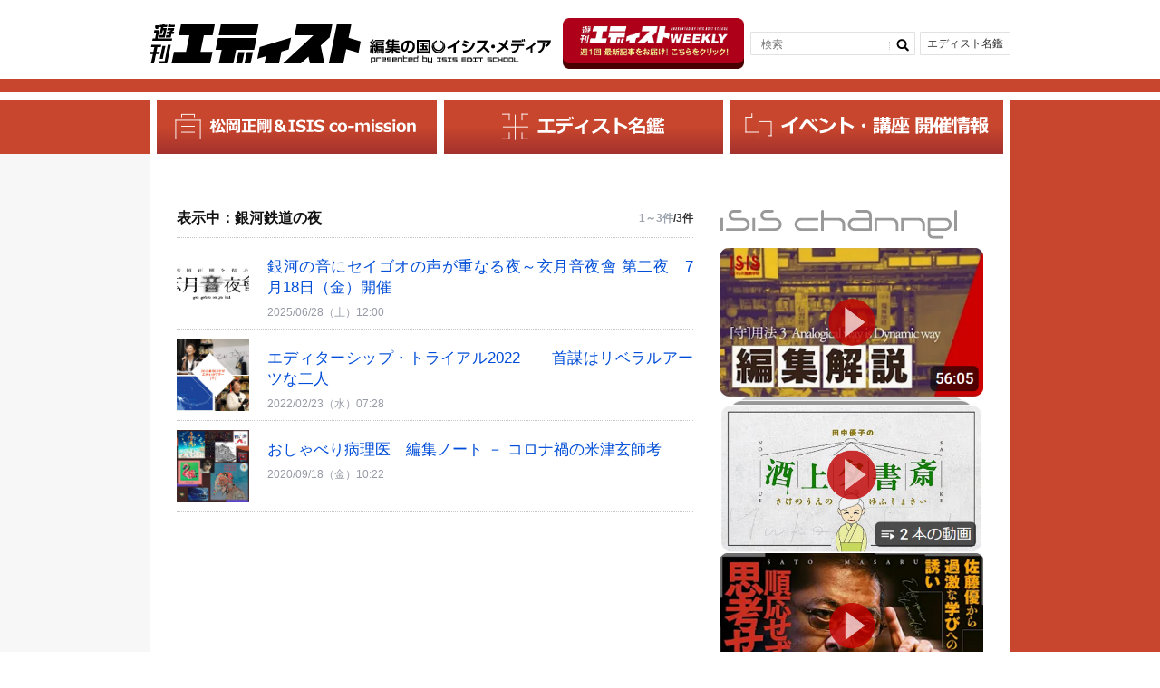

--- FILE ---
content_type: application/javascript
request_url: https://edist.ne.jp/wp-content/themes/edist-20200716/common/js/slidemenu.js
body_size: 4427
content:
/*---------------------------------------------
	Slide Menu
  ---------------------------------------------*/

(function ($) {

	//------- slidemenu
	$(function () {

		var open = 0;

		$("#navi_btn a").click(function () {
			$(this).blur();
			var $gnav = $("#sp_navi .sp_navi_cov");
			var gnavWidth = $gnav.width();
			if (!open) {
				open = 1;
				$(this).addClass("current");
				$gnav.css({
					display: "block",
					marginRight: -gnavWidth + "px"
				}).animate({
					marginRight: "0"
				}, 200, "easeOutQuart");
                $(".btn_close").fadeIn();
                $('html').addClass('scroll-prevent');
			} else {
				open = 0;
				$(this).removeClass("current");
                $(".btn_close").fadeOut();
				$gnav.animate({
					marginRight: -gnavWidth + "px"
				}, 200, "easeOutQuart", function () {
					$(this).removeAttr("style");
				});
                $('html').removeClass('scroll-prevent');
			}
			return false;
		});

		$(".btn_close a").click(function () {
            $(".btn_close").fadeOut();
			var $gnav = $("#sp_navi .sp_navi_cov");
			var gnavWidth = $gnav.width();

				open = 0;
				$(this).removeClass("current");
				$gnav.animate({
					marginRight: -gnavWidth + "px"
				}, 200, "easeOutQuart", function () {
					$(this).removeAttr("style");
				});

            $('html').removeClass('scroll-prevent');
			return false;
		});
        $("#sp_navi").click(function(){
            $(".btn_close a").click();
        });
        $(".sp_navi_cov").click(function(e){
            e.stopPropagation();
        });
	});


	//------- pagetop
	/*
	$(function() {
		
		var topBtn = $('#page_top');	
		
		topBtn.hide();
		
		$(window).scroll(function () {
			if ($(this).scrollTop() > 100) {
				topBtn.fadeIn();
			} else {
				topBtn.fadeOut();
			}
		});
		
	    topBtn.click(function () {
			$('body,html')
				.animate({scrollTop: 0}, 500, "easeOutQuart");
			return false;
	    });
		
	});
	*/

	/*
		if (!navigator.userAgent.match(/(iPhone|iPad|iPod|Android)/)) {
			//スマホの場合無効になる処理
			$(function () {
				var showFlag = false;
				var topBtn = $('#popup_footer');
				topBtn.css('bottom', '-91px');

				/*
	    //スクロールが100に達したらボタン表示
	    $(window).scroll(function () {
	        if ($(this).scrollTop() > 1) {
	            if (showFlag == false) {
	                showFlag = true;
	                topBtn.stop().animate({'bottom' : '0px'}, 600); 
	            }
	        } else {
	            if (showFlag) {
	                showFlag = false;
	                topBtn.stop().animate({'bottom' : '-91px'}, 600); 
	            }
	        }
	    });
		*/

	/*
	//スクロールが最下部に達したらボタン表示
    $(window).scroll(function () {
        if ($(document).height() === $(this).height() + $(this).scrollTop()) {
            if (showFlag == false) {
                showFlag = true;
                topBtn.stop().animate({'bottom' : '0px'}, 600); 
            }
        } else {
            if (showFlag) {
                showFlag = false;
                topBtn.stop().animate({'bottom' : '-91px'}, 600); 
            }
        }
    });
	*/

	/*
				//スクロールが止まったらボタン表示
				$(window).on("scroll touchmove", function () {
					topBtn.stop();
					topBtn.css('bottom', '-91px').delay(500).animate({
						'bottom': '0px'
					}, 300);
				});
			});
		} else {
			//スマホの場合有効になる処理
			$(function () {
				var showFlag = false;
				var topBtn = $('#popup_footer');
				topBtn.css('bottom', '-180px');

				//スクロールが止まったらボタン表示
				$(window).on('scroll touchmove', function () {
					topBtn.stop();
					topBtn.css('bottom', '-180px').delay(500).animate({
						'bottom': '0px'
					}, 300);
				});
			});
		}
	*/

	$(function () {
		$(document).on('click', '.btn_close', function () {
			$("#popup_footer").css({
				display: "none"
			});
			return false;
		})
	});

	$(function () {
		var showFlag = false;
		var topBtn2 = $('#pagetop');
		//スクロールしてトップ
		　　
		topBtn2.click(function () {
			$('body,html').animate({
				scrollTop: 0
			}, 500);
			return false;
		});
	});


	//------- rollover
	$(function () {
		$('a img').hover(function () {
			$(this).attr('src', $(this).attr('src').replace('_off', '_on'));
		}, function () {
			if (!$(this).hasClass('currentPage')) {
				$(this).attr('src', $(this).attr('src').replace('_on', '_off'));
			}
		});
	});

})(jQuery);
